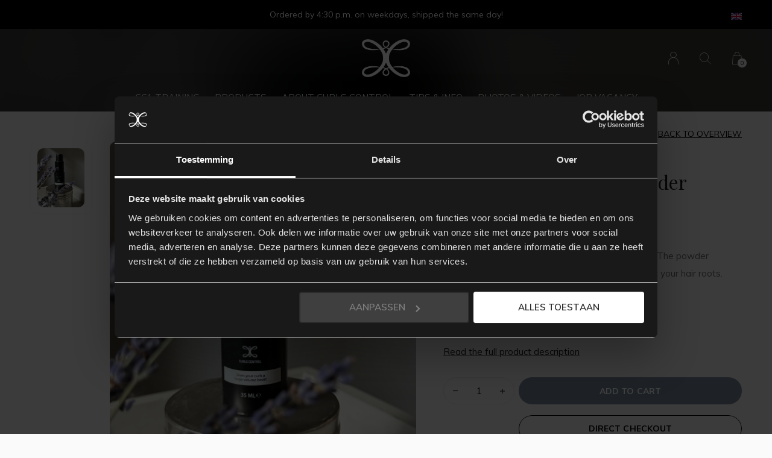

--- FILE ---
content_type: text/html;charset=utf-8
request_url: https://www.curlscontrolpro.nl/en/magic-boost-volume-powder.html
body_size: 7263
content:
<!doctype html>
<html lang="en" dir="ltr" class="center  h-black theme-product     ">
	<head>
    
        
    <meta charset="utf-8"/>
<!-- [START] 'blocks/head.rain' -->
<!--

  (c) 2008-2026 Lightspeed Netherlands B.V.
  http://www.lightspeedhq.com
  Generated: 29-01-2026 @ 18:28:51

-->
<link rel="canonical" href="https://www.curlscontrolpro.nl/en/magic-boost-volume-powder.html"/>
<link rel="alternate" href="https://www.curlscontrolpro.nl/en/index.rss" type="application/rss+xml" title="New products"/>
<meta name="robots" content="noodp,noydir"/>
<meta name="google-site-verification" content="DegVWuecHbSrvptCUXlcUGv0Ms0mvb31fA8ldDEynb0"/>
<meta property="og:url" content="https://www.curlscontrolpro.nl/en/magic-boost-volume-powder.html?source=facebook"/>
<meta property="og:site_name" content="Curls Control Professional"/>
<meta property="og:title" content="Magic Boost volume powder"/>
<meta property="og:description" content="A magical volume boost for your curls."/>
<meta property="og:image" content="https://cdn.webshopapp.com/shops/343212/files/465489187/curls-control-magic-boost-volume-powder.jpg"/>
<script src="https://www.powr.io/powr.js?external-type=lightspeed"></script>
<script>
    (function (w, d, s, l, i) {
        w[l] = w[l] || [];
        w[l].push({ "gtm.start": new Date().getTime(), event: "gtm.js" });
        var f = d.getElementsByTagName(s)[0],
        j = d.createElement(s),
        dl = l != "dataLayer" ? "&l=" + l : "";
        j.async = true;
        j.src = "https://tagging.curlscontrolpro.nl/script.js?id=" + i + dl;
        f.parentNode.insertBefore(j, f);
    })(window, document, "script", "dataLayer", "GTM-N9BMJZV");
</script>
<!--[if lt IE 9]>
<script src="https://cdn.webshopapp.com/assets/html5shiv.js?2025-02-20"></script>
<![endif]-->
<!-- [END] 'blocks/head.rain' -->
    
		<meta charset="utf-8">
		<meta http-equiv="x-ua-compatible" content="ie=edge">
		<title>Magic Boost volume powder - Curls Control Professional</title>
		<meta name="description" content="A magical volume boost for your curls.">
		<meta name="keywords" content="Curls, Control, Magic, Boost, volume, powder">
		<meta name="theme-color" content="#ffffff">
		<meta name="MobileOptimized" content="320">
		<meta name="HandheldFriendly" content="true">
		<meta name="viewport" content="width=device-width, initial-scale=1, maximum-scale=1, viewport-fit=cover, target-densitydpi=device-dpi, shrink-to-fit=no">
		<meta name="author" content="https://www.dmws.nl">
		<link rel="preload" href="https://fonts.googleapis.com/css?family=Muli:300,400,500,600,700,800,900%7CPlayfair%20Display:300,400,500,600,700,800,900" as="style">
		<link rel="preload" as="style" href="https://cdn.webshopapp.com/shops/343212/themes/156623/assets/screen.css?2026010511060020210105103727?726">
    <link rel="preload" as="style" href="https://cdn.webshopapp.com/shops/343212/themes/156623/assets/settings.css?2026010511060020210105103727">
    <link rel="preload" as="style" href="https://cdn.webshopapp.com/shops/343212/themes/156623/assets/theme-corners.css?2026010511060020210105103727">		<link rel="preload" as="style" href="https://cdn.webshopapp.com/shops/343212/themes/156623/assets/custom.css?2026010511060020210105103727">
		<link rel="preload" as="font" href="https://cdn.webshopapp.com/shops/343212/themes/156623/assets/icomoon.woff2?2026010511060020210105103727">
		<link rel="preload" as="script" href="https://cdn.webshopapp.com/assets/jquery-1-9-1.js?2025-02-20">
		<link rel="preload" as="script" href="https://cdn.webshopapp.com/assets/jquery-ui-1-10-1.js?2025-02-20">
		<link rel="preload" as="script" href="https://cdn.webshopapp.com/assets/gui.js?2025-02-20">	
		<link rel="preload" as="script" href="https://cdn.webshopapp.com/shops/343212/themes/156623/assets/scripts.js?2026010511060020210105103727">
		<!--link rel="preload" as="script" href="https://cdn.webshopapp.com/shops/343212/themes/156623/assets/custom.js?2026010511060020210105103727?234"-->
    <link rel="preload" as="script" href="https://cdn.webshopapp.com/shops/343212/themes/156623/assets/global.js?2026010511060020210105103727">
    <link href="https://fonts.googleapis.com/css?family=Muli:300,400,500,600,700,800,900%7CPlayfair%20Display:300,400,500,600,700,800,900" rel="stylesheet" type="text/css">
		<link rel="stylesheet" media="all" href="https://cdn.webshopapp.com/shops/343212/themes/156623/assets/screen.css?2026010511060020210105103727?340">
    <link rel="stylesheet" media="all" href="https://cdn.webshopapp.com/shops/343212/themes/156623/assets/settings.css?2026010511060020210105103727">
    <link rel="stylesheet" media="all" href="https://cdn.webshopapp.com/shops/343212/themes/156623/assets/theme-corners.css?2026010511060020210105103727">		<link rel="stylesheet" media="all" href="https://cdn.webshopapp.com/shops/343212/themes/156623/assets/custom.css?2026010511060020210105103727">
        <script src="https://cdn.webshopapp.com/assets/jquery-1-9-1.js?2025-02-20"></script>
    		<link rel="icon" type="image/x-icon" href="https://cdn.webshopapp.com/shops/343212/themes/156623/v/1616626/assets/favicon.png?20221206101458">
		<link rel="apple-touch-icon" href="https://cdn.webshopapp.com/shops/343212/themes/156623/v/1616626/assets/favicon.png?20221206101458">
		<link rel="mask-icon" href="https://cdn.webshopapp.com/shops/343212/themes/156623/v/1616626/assets/favicon.png?20221206101458" color="#383838">
		<link rel="manifest" href="https://cdn.webshopapp.com/shops/343212/themes/156623/assets/manifest.json?2026010511060020210105103727">
		<link rel="preconnect" href="https://ajax.googleapis.com">
		<link rel="preconnect" href="https://cdn.webshopapp.com/">
		<link rel="preconnect" href="https://cdn.webshopapp.com/">	
		<link rel="preconnect" href="https://fonts.googleapis.com">
		<link rel="preconnect" href="https://fonts.gstatic.com" crossorigin>
		<link rel="dns-prefetch" href="https://ajax.googleapis.com">
		<link rel="dns-prefetch" href="https://cdn.webshopapp.com/">
		<link rel="dns-prefetch" href="https://cdn.webshopapp.com/">	
		<link rel="dns-prefetch" href="https://fonts.googleapis.com">
		<link rel="dns-prefetch" href="https://fonts.gstatic.com" crossorigin>
		<meta name="msapplication-config" content="https://cdn.webshopapp.com/shops/343212/themes/156623/assets/browserconfig.xml?2026010511060020210105103727">
<meta property="og:title" content="Magic Boost volume powder">
<meta property="og:type" content="website"> 
<meta property="og:description" content="A magical volume boost for your curls.">
<meta property="og:site_name" content="Curls Control Professional">
<meta property="og:url" content="https://www.curlscontrolpro.nl/">
<meta property="og:image" content="https://cdn.webshopapp.com/shops/343212/themes/156623/v/1492516/assets/hero-image.jpg?20220922114100">
<meta name="twitter:title" content="Magic Boost volume powder">
<meta name="twitter:description" content="A magical volume boost for your curls.">
<meta name="twitter:site" content="Curls Control Professional">
<meta name="twitter:card" content="https://cdn.webshopapp.com/shops/343212/themes/156623/assets/logo.png?2026010511060020210105103727">
<meta name="twitter:image" content="https://cdn.webshopapp.com/shops/343212/themes/156623/v/1492516/assets/hero-image.jpg?20220922114100">
<script type="application/ld+json">
  [
        {
      "@context": "http://schema.org",
      "@type": "Product", 
      "name": "Curls Control Magic Boost volume powder",
      "url": "https://www.curlscontrolpro.nl/en/magic-boost-volume-powder.html",
      "brand": "Curls Control",      "description": "A magical volume boost for your curls.",      "image": "https://cdn.webshopapp.com/shops/343212/files/465489187/300x250x2/curls-control-magic-boost-volume-powder.jpg",            "mpn": "2.1.6",      "sku": "2.1.6",      "offers": {
        "@type": "Offer",
                "url": "https://www.curlscontrolpro.nl/en/magic-boost-volume-powder.html",
        "priceValidUntil": "2027-01-29",
        "priceCurrency": "EUR",
          "availability": "https://schema.org/InStock",
          "inventoryLevel": "287"
              }
          },
        {
      "@context": "http://schema.org/",
      "@type": "Organization",
      "url": "https://www.curlscontrolpro.nl/",
      "name": "Curls Control Professional",
      "legalName": "Curls Control Professional",
      "description": "A magical volume boost for your curls.",
      "logo": "https://cdn.webshopapp.com/shops/343212/themes/156623/assets/logo.png?2026010511060020210105103727",
      "image": "https://cdn.webshopapp.com/shops/343212/themes/156623/v/1492516/assets/hero-image.jpg?20220922114100",
      "contactPoint": {
        "@type": "ContactPoint",
        "contactType": "Customer service",
        "telephone": "+31651159365"
      },
      "address": {
        "@type": "PostalAddress",
        "streetAddress": "Markweg 13",
        "addressLocality": "Nederland",
        "postalCode": "6883 JL Velp",
        "addressCountry": "EN"
      }
         
    },
    { 
      "@context": "http://schema.org", 
      "@type": "WebSite", 
      "url": "https://www.curlscontrolpro.nl/", 
      "name": "Curls Control Professional",
      "description": "A magical volume boost for your curls.",
      "author": [
        {
          "@type": "Organization",
          "url": "https://www.dmws.nl/",
          "name": "DMWS B.V.",
          "address": {
            "@type": "PostalAddress",
            "streetAddress": "Klokgebouw 195 (Strijp-S)",
            "addressLocality": "Eindhoven",
            "addressRegion": "NB",
            "postalCode": "5617 AB",
            "addressCountry": "NL"
          }
        }
      ]
    }
  ]
</script>        	</head>
	<body>
    <ul class="hidden-data hidden"><li>343212</li><li>156623</li><li>nee</li><li>en</li><li>live</li><li>info//curlscontrol/com</li><li>https://www.curlscontrolpro.nl/en/</li></ul><div id="root"><header id="top"><p id="logo"><a href="https://www.curlscontrolpro.nl/en/" accesskey="h"><img src="https://cdn.webshopapp.com/shops/343212/themes/156623/v/1500168/assets/logo-dark.png?20221020110951" alt="Curls Control Professional" width="80" height="45" class="inv"><img src="https://cdn.webshopapp.com/shops/343212/themes/156623/v/1500168/assets/logo-light.png?20221020110951" alt="Curls Control Professional" width="80" height="45"></a></p><nav id="skip"><ul><li><a href="#nav" accesskey="n">Ga naar navigatie (n)</a></li><li><a href="#content" accesskey="c">Ga naar inhoud (c)</a></li><li><a href="#footer" accesskey="f">Ga naar footer (f)</a></li></ul></nav><nav id="nav" aria-label="Menu"><ul class="text-uppercase"><li class=""><a href="https://www.curlscontrolpro.nl/en/cc1-training/">CC1 Training</a><ul ><li><a href="https://www.curlscontrolpro.nl/en/cc1-training/why-our-training/">Why our training?</a></li><li><a href="https://www.curlscontrolpro.nl/en/cc1-training/cc1-level-i/">CC1 Level I </a></li><li><a href="https://www.curlscontrolpro.nl/en/cc1-training/cc1-level-ii/">CC1 Level II</a></li><li><a href="https://www.curlscontrolpro.nl/en/cc1-training/cc1-level-iii/">CC1 Level III</a></li><li><a href="https://www.curlscontrolpro.nl/en/cc1-training/book-a-course-training/">Book a course / training</a></li></ul></li><li class=""><a href="https://www.curlscontrolpro.nl/en/products/">Products</a><ul ><li><a href="https://www.curlscontrolpro.nl/en/products/offers-specials/">Offers/ Specials</a></li><li><a href="https://www.curlscontrolpro.nl/en/products/tubes-bottles/">Tubes/Bottles</a></li><li><a href="https://www.curlscontrolpro.nl/en/products/accessoires/">Accessoires</a></li><li><a href="https://www.curlscontrolpro.nl/en/products/stacking-discount/">Stacking discount</a></li><li><a href="https://www.curlscontrolpro.nl/en/products/flyers-curl-cards/">Flyers &amp; Curl Cards</a></li></ul></li><li class=""><a href="https://www.curlscontrolpro.nl/en/about-curls-control/">About Curls Control</a><ul ><li><a href="https://www.curlscontrolpro.nl/en/about-curls-control/about-us/">About us</a></li><li><a href="https://www.curlscontrolpro.nl/en/about-curls-control/what-do-we-do-for-you/">What do we do for you?</a></li></ul></li><li class=""><a href="https://www.curlscontrolpro.nl/en/tips-info/">Tips &amp; Info</a><ul ><li><a href="https://www.curlscontrolpro.nl/en/tips-info/what-curl-does-your-customer-have/">What curl does your customer have?</a></li><li><a href="https://www.curlscontrolpro.nl/en/tips-info/explanation-by-a-curly/">Explanation by a curly</a></li><li><a href="https://www.curlscontrolpro.nl/en/tips-info/question-answer/">Question &amp; Answer</a></li></ul></li><li class=""><a href="https://www.curlscontrolpro.nl/en/photos-videos/">Photos &amp; Videos</a><ul ><li><a href="https://www.curlscontrolpro.nl/en/photos-videos/before-and-after-pictures/">Before and after pictures</a></li><li><a href="https://www.curlscontrolpro.nl/en/photos-videos/videos/">Videos</a></li><li><a href="https://www.curlscontrolpro.nl/en/photos-videos/promotional-material/">Promotional material</a></li></ul></li><li class="scroll"><a href="https://www.curlscontrolpro.nl/en/job-vacancy/">Job vacancy</a></li></ul><ul><li><a accesskey="6" href="https://www.curlscontrolpro.nl/en/account/"><i class="icon-user"></i><span class="hidden"> Sign in</span></a><em>(5)</em><li><a accesskey="7" href="./"><i class="icon-zoom"></i><span class="hidden">Search</span></a><em>(6)</em></li><li class="cart"><a accesskey="8" href="https://www.curlscontrolpro.nl/en/cart/"><i class="icon-cart"></i><span class="hidden">Cart</span><span>0</span></a><em>(7)</em></li><li class="lang"><a class="nl" accesskey="9" href="./"><img src="https://cdn.webshopapp.com/shops/343212/themes/156623/assets/flag-en.svg?2026010511060020210105103727" alt="English" width="18" height="12"><span class="hidden">Language</span></a><em>(9)</em><ul><li><a href="https://www.curlscontrolpro.nl/nl/go/product/151915373"><img src="https://cdn.webshopapp.com/shops/343212/themes/156623/assets/flag-nl.svg?2026010511060020210105103727" alt="Nederlands" width="18" height="12"><span>Nederlands</span></a></li><li><a href="https://www.curlscontrolpro.nl/de/go/product/151915373"><img src="https://cdn.webshopapp.com/shops/343212/themes/156623/assets/flag-de.svg?2026010511060020210105103727" alt="Deutsch" width="18" height="12"><span>Deutsch</span></a></li><li><a href="https://www.curlscontrolpro.nl/en/go/product/151915373"><img src="https://cdn.webshopapp.com/shops/343212/themes/156623/assets/flag-en.svg?2026010511060020210105103727" alt="English" width="18" height="12"><span>English</span></a></li></ul></li></ul></nav><form action="https://www.curlscontrolpro.nl/en/search/" method="get" id="formSearch"><p><label for="q">Search</label><input type="search" id="q" name="q" value="" autocomplete="off" required><button type="submit">Search</button></p></form><div class="subheader"><div class="owlSlider"><div class="item">Free shipping from €250</div><div class="item">Ordered by 4:30 p.m. on weekdays, shipped the same day!</div></div><li class="language-widget"><a class="nl" accesskey="9"><img src="https://cdn.webshopapp.com/shops/343212/themes/156623/assets/flag-en.svg?2026010511060020210105103727" alt="English" width="18" height="12"><span class="hidden">Language</span></a><ul><li><a href="https://www.curlscontrolpro.nl/nl/go/product/151915373"><img src="https://cdn.webshopapp.com/shops/343212/themes/156623/assets/flag-nl.svg?2026010511060020210105103727" alt="Nederlands" width="18" height="12"><span>Nederlands</span></a></li><li><a href="https://www.curlscontrolpro.nl/de/go/product/151915373"><img src="https://cdn.webshopapp.com/shops/343212/themes/156623/assets/flag-de.svg?2026010511060020210105103727" alt="Deutsch" width="18" height="12"><span>Deutsch</span></a></li><li><a href="https://www.curlscontrolpro.nl/en/go/product/151915373"><img src="https://cdn.webshopapp.com/shops/343212/themes/156623/assets/flag-en.svg?2026010511060020210105103727" alt="English" width="18" height="12"><span>English</span></a></li></ul></li></div></header><main id="content" class="light  "><article class="module-welcome compact "><figure><img src="https://cdn.webshopapp.com/shops/343212/files/465489187/1920x670x1/image.jpg" alt="Magic Boost volume powder" width="1920" height="670" style="filter: blur(50px) brightness(0.4);"></figure></article><article class="module-box"><nav class="nav-switch"><ul><li><a href="https://www.curlscontrolpro.nl/en/">Back</a></li></ul></nav><div class="module-product"><ul class="list-product"><li><a href="https://cdn.webshopapp.com/shops/343212/files/465489187/image.jpg"><img src="https://cdn.webshopapp.com/shops/343212/files/465489187/image.jpg" alt="Magic Boost volume powder-1" width="515" height="515"></a></li></ul><div><header><h1><a href="brands/curls-control"><span class="small">Curls Control</span></a>          Magic Boost volume powder        </h1><p><a href="https://www.curlscontrolpro.nl/en/">Back to overview</a></p></header><div><div class="double"><p class="price">  --,--  <span class="small-extra">Excl. tax</span></p></div><p>Magic Boost volume powder, for fantastic volume. The powder contains only one ingredient that creates volume at your hair roots. Content: approximately 180-200 pumps.<br /><br />
Suggested retail price: €17,75</p><p><a href="#section-content">Read the full product description</a></p></div><form action="https://www.curlscontrolpro.nl/en/cart/add/301497279/" id="product_configure_form" method="post" class="form-product" data-url="https://www.curlscontrolpro.nl/en/cart/add/301497279/"><input type="hidden" name="bundle_id" id="product_configure_bundle_id" value=""><p class="submit aside"><span class="input-number"><label for="product-q" class="hidden">Quantity</label><input type="number" id="product-q" name="quantity" value="1" min="0" max="" required></span><button type="submit">Add to cart</button><a href="javascript:;" id="checkoutButton">Direct checkout</a></p><ul class="list-product-checks aside"><li><i class="icon-check overlay-d"></i> Free shipping from €250</li><li><i class="icon-check overlay-d"></i> Ordered by 4:30 p.m. on weekdays, shipped the same day!</li></ul></form></div></div><div class="accordion-b" id="section-content"><h2>Product description</h2><div><p><span style="color: #000000;">Meet the <strong>"Magic Boost"</strong>, the magical volume powder from Curls Control. Absolutely indispensable for any curly person who wants just a little extra volume.<br />Advice: The product is pure, no water is added. Tap the bottle to loosen the powder if no puff comes out. Pull off the cap, do not twist.<br /></span></p><p><span style="color: #000000;">+/- 180 to 200 pumps in the bottle.</span></p><p><span style="color: #000000;"><strong>How to use the Magic Boost:</strong></span><br /><span style="color: #000000;">- lift the curls, </span><br /><span style="color: #000000;">- apply 1 pump of Magic Boost to the hair roots, where you want the volume.</span><br /><span style="color: #000000;">- drop the curls, </span><br /><span style="color: #000000;">- put your fingers into the curls and make light massaging motions with your fingertips. </span><br /><span style="color: #000000;">- repeat in a few places and you will create fantastic volume.</span></p><p><span style="color: #000000;">The product has been tested by many curlies and by hairstylists. They, and of course we, are totally excited about this new launch. Hopefully you too ♥</span></p><p><span style="color: #000000;"><strong>Note:</strong> You will notice that the hair will feel stiffer at the roots after using Magic Boost. The active ingredient remains present in the hair, so you can revive the volume even after a few hours/days by again rubbing your scalp with your fingertips. The powder only disappears after a wash.</span></p><p><span style="color: #000000;">- As you may expect from us, the Magic Boost is also very economical in use, 1 pump is enough at the spot where you want to create volume. Test before you spray extra.</span></p><p><span style="color: #000000;">The ingredient Silica Silylate is a pure product with no added water. </span></p><p><span style="color: #000000;">It is not a salt spray therefore it does not dry out your curls. </span><br /><span style="color: #000000;">The Magic Boost complies with the CG method but any person without curls can also use this product of course.</span></p></div></div><div class="product-container"><header class="m40 text-center heading-a"><h2>Recently viewed</h2></header><ul class="list-collection mobile-scroll"><li class="product-snippet" data-image-size="410x610x" data-url="https://www.curlscontrolpro.nl/en/magic-boost-volume-powder.html?format=json"><figure><img src="https://cdn.webshopapp.com/shops/343212/files/465489187/410x610x2/curls-control-magic-boost-volume-powder.jpg" srcset="https://cdn.webshopapp.com/shops/343212/files/465489187/205x305x2/curls-control-magic-boost-volume-powder.jpg, https://cdn.webshopapp.com/shops/343212/files/465489187/410x610x2/curls-control-magic-boost-volume-powder.jpg 2x" alt="Magic Boost volume powder" width="205" height="305"><span class="ul single"><a href="https://www.curlscontrolpro.nl/en/cart/add/301497279/"><i class="icon-cart"></i><span>Add to cart</span></a></span></figure><h3 class="title"><a href="https://www.curlscontrolpro.nl/en/magic-boost-volume-powder.html"><span class="small">Curls Control</span><span>
        Magic Boost volume powder
      </span></a></h3><p>  --,--  <span class="small-extra">Excl. tax</span></p></li></ul></div></article></main><article class="popup-a has-slider" data-title="slider"><ul class="list-slider"></ul></article><footer id="footer" class="dark-footer"><nav><div><h3>Curls Control</h3><p>Florijnweg 21H, 6883 JN, Velp </br> KVK: 70361339 </br> BTW: NL8582.90650.B01</br> IBAN: NL08RABO0326187146</p><p></p></div><div><h3>Information</h3><ul><li><a href="https://www.curlscontrolpro.nl/en/service/about/">About us</a></li><li><a href="https://www.curlscontrolpro.nl/en/service/general-terms-conditions/">Terms and conditions</a></li><li><a href="https://www.curlscontrolpro.nl/en/service/privacy-policy/">Privacy Policy</a></li><li><a href="https://www.curlscontrolpro.nl/en/service/shipping-returns/">Return policy and complaints</a></li></ul></div><div><h3><a class="title" href="https://www.curlscontrolpro.nl/en/catalog/">Categories</a></h3><ul><li><a href="https://www.curlscontrolpro.nl/en/cc1-training/">CC1 Training</a></li><li><a href="https://www.curlscontrolpro.nl/en/products/">Products</a></li><li><a href="https://www.curlscontrolpro.nl/en/about-curls-control/">About Curls Control</a></li><li><a href="https://www.curlscontrolpro.nl/en/tips-info/">Tips &amp; Info</a></li><li><a href="https://www.curlscontrolpro.nl/en/photos-videos/">Photos &amp; Videos</a></li><li><a href="https://www.curlscontrolpro.nl/en/job-vacancy/">Job vacancy</a></li></ul></div><div><h3>Contact</h3><ul class="list-contact"><li><a href="tel:">+31651159365</a> You can always call us if you have any questions</li><li><span><a href="./" class="email"><span class="__cf_email__" data-cfemail="3d54535b527d5e484f514e5e5253494f5251135e5250">[email&#160;protected]</span></a></span> You can also send us an email!</li></ul></div></nav><ul class="list-social"><li><a rel="external" href="https://www.facebook.com/opleidingkrulknippen"><i class="icon-facebook"></i><span>Facebook</span></a></li><li><a rel="external" href="https://www.instagram.com/cc1opleidingkrulknippen/"><i class="icon-instagram"></i><span>Instagram</span></a></li><li><a rel="external" href="https://www.youtube.com/channel/UC4aQTdlW-bgq5c7P8fr5F9w"><i class="icon-youtube"></i><span>YouTube</span></a></li></ul><ul class="list-payments dmws-payments"><li><img src="https://cdn.webshopapp.com/shops/343212/themes/156623/assets/preload.gif?2026010511060020210105103727" data-src="https://cdn.webshopapp.com/shops/343212/themes/156623/assets/z-ideal.png?2026010511060020210105103727" alt="ideal" width="45" height="21"></li><li><img src="https://cdn.webshopapp.com/shops/343212/themes/156623/assets/preload.gif?2026010511060020210105103727" data-src="https://cdn.webshopapp.com/shops/343212/themes/156623/assets/z-mastercard.png?2026010511060020210105103727" alt="mastercard" width="45" height="21"></li><li><img src="https://cdn.webshopapp.com/shops/343212/themes/156623/assets/preload.gif?2026010511060020210105103727" data-src="https://cdn.webshopapp.com/shops/343212/themes/156623/assets/z-maestro.png?2026010511060020210105103727" alt="maestro" width="45" height="21"></li><li><img src="https://cdn.webshopapp.com/shops/343212/themes/156623/assets/preload.gif?2026010511060020210105103727" data-src="https://cdn.webshopapp.com/shops/343212/themes/156623/assets/z-paypal.png?2026010511060020210105103727" alt="paypal" width="45" height="21"></li><li><img src="https://cdn.webshopapp.com/shops/343212/themes/156623/assets/preload.gif?2026010511060020210105103727" data-src="https://cdn.webshopapp.com/shops/343212/themes/156623/assets/z-mistercash.png?2026010511060020210105103727" alt="mistercash" width="45" height="21"></li><li><img src="https://cdn.webshopapp.com/shops/343212/themes/156623/assets/preload.gif?2026010511060020210105103727" data-src="https://cdn.webshopapp.com/shops/343212/themes/156623/assets/z-belfius.png?2026010511060020210105103727" alt="belfius" width="45" height="21"></li><li><img src="https://cdn.webshopapp.com/shops/343212/themes/156623/assets/preload.gif?2026010511060020210105103727" data-src="https://cdn.webshopapp.com/shops/343212/themes/156623/assets/z-kbc.png?2026010511060020210105103727" alt="kbc" width="45" height="21"></li><li><img src="https://cdn.webshopapp.com/shops/343212/themes/156623/assets/preload.gif?2026010511060020210105103727" data-src="https://cdn.webshopapp.com/shops/343212/themes/156623/assets/z-giropay.png?2026010511060020210105103727" alt="giropay" width="45" height="21"></li><li><img src="https://cdn.webshopapp.com/shops/343212/themes/156623/assets/preload.gif?2026010511060020210105103727" data-src="https://cdn.webshopapp.com/shops/343212/themes/156623/assets/z-visa.png?2026010511060020210105103727" alt="visa" width="45" height="21"></li><li><img src="https://cdn.webshopapp.com/shops/343212/themes/156623/assets/preload.gif?2026010511060020210105103727" data-src="https://cdn.webshopapp.com/shops/343212/themes/156623/assets/z-banktransfer.png?2026010511060020210105103727" alt="banktransfer" width="45" height="21"></li></ul><p><img src="https://cdn.webshopapp.com/shops/343212/themes/156623/assets/preload.gif?2026010511060020210105103727" data-src="https://cdn.webshopapp.com/shops/343212/themes/156623/v/1500168/assets/logo-light.png?20221020110951" alt="Curls Control Professional" width="80" height="45"><span class="dmws-copyright">© Copyright <span class="date">2019</span> - Theme RePos - Theme By <a href="https://dmws.nl/themes/" target="_blank" rel="noopener">DMWS</a> x <a href="https://plus.dmws.nl/" title="Upgrade your theme with Plus+ for Lightspeed" target="_blank" rel="noopener">Plus+</a>  - <a href="https://www.curlscontrolpro.nl/en/rss/">RSS feed</a></span></p></footer><script data-cfasync="false" src="/cdn-cgi/scripts/5c5dd728/cloudflare-static/email-decode.min.js"></script><script>
       var instaUser = false;
  var showWishlist = '';
  var accountName = '';
	var basicUrl = 'https://www.curlscontrolpro.nl/en/';
  var checkoutLink = 'https://www.curlscontrolpro.nl/en/checkout/';
  var exclVat = 'Excl. tax';
  var asyncUrl = 'https://cdn.webshopapp.com/shops/343212/themes/156623/assets/async.js?2026010511060020210105103727';
  var TRANSLATIONS = {
  	"viewProuct": 'View product',
    "of": 'of',
    "articlesSeen": 'products seen',
    "favorites": 'Favoriten',
    "shippingCosts": 'Shipping costs',
    "inCart": 'In winkelwagen',
    "excl": 'Excl',
    "seenProducts": 'Seen %1 of the %2 products'
  };
  var SHOP_SETTINGS = {
    "SHOW_PRODUCT_BRAND": 1,
    "B2B": '1',
    "LEGAL": 'normal',
    // "showSecondImage": ( "0" === "1" ) ? 0: 1,
    "showSecondImage": 0,
    "imageFill": 0 ? "1": "2",
    "CURRENCY": {
    	"SHOW": 0,
      "CHAR": '€'
    }
  }
	var template = 'pages/product.rain';
  var view = 'View';
	var validFor = 'Valid for:';
	var noRewards = 'No rewards available for this order.';

	window.LS_theme = {
    "name":"RePOS",
    "developer":"DMWS",
    "docs":"https://supportdmws.zendesk.com/hc/nl/sections/360004945820-Theme-Repos",
  }
</script><style>
    .ui-slider-a label:before { content: "€"; }
</style></div><script src="https://cdn.webshopapp.com/assets/jquery-1-9-1.js?2025-02-20"></script><script>window.jQuery || document.write('<script src="https://cdn.webshopapp.com/shops/343212/themes/156623/assets/jquery.js?2026010511060020210105103727"><\/script>');</script><script src="https://cdn.webshopapp.com/assets/jquery-ui-1-10-1.js?2025-02-20"></script><script>window.jQuery.ui || document.write('<script src="https://cdn.webshopapp.com/shops/343212/themes/156623/assets/jquery-ui.js?2026010511060020210105103727"><\/script>')</script><script>let $ = jQuery</script><script src="https://cdn.webshopapp.com/shops/343212/themes/156623/assets/instafeed-min.js?2026010511060020210105103727"></script><script src="https://cdn.webshopapp.com/assets/gui.js?2025-02-20"></script><script src="https://cdn.webshopapp.com/shops/343212/themes/156623/assets/scripts.js?2026010511060020210105103727"></script><script src="https://cdn.webshopapp.com/shops/343212/themes/156623/assets/global.js?2026010511060020210105103727"></script><script src="https://cdn.webshopapp.com/shops/343212/themes/156623/assets/custom.js?2026010511060020210105103727?596"></script><!-- [START] 'blocks/body.rain' --><script>
(function () {
  var s = document.createElement('script');
  s.type = 'text/javascript';
  s.async = true;
  s.src = 'https://www.curlscontrolpro.nl/en/services/stats/pageview.js?product=151915373&hash=24fc';
  ( document.getElementsByTagName('head')[0] || document.getElementsByTagName('body')[0] ).appendChild(s);
})();
</script><!-- Global site tag (gtag.js) - Google Analytics --><script async src="https://www.googletagmanager.com/gtag/js?id=G-12345"></script><script>
    window.dataLayer = window.dataLayer || [];
    function gtag(){dataLayer.push(arguments);}

        gtag('consent', 'default', {"ad_storage":"denied","ad_user_data":"denied","ad_personalization":"denied","analytics_storage":"denied","region":["AT","BE","BG","CH","GB","HR","CY","CZ","DK","EE","FI","FR","DE","EL","HU","IE","IT","LV","LT","LU","MT","NL","PL","PT","RO","SK","SI","ES","SE","IS","LI","NO","CA-QC"]});
    
    gtag('js', new Date());
    gtag('config', 'G-12345', {
        'currency': 'EUR',
                'country': 'NL'
    });

        gtag('event', 'view_item', {"items":[{"item_id":"2.1.6","item_name":"Magic Boost volume powder","currency":"EUR","item_brand":"Curls Control","item_variant":"Default","price":9.3,"quantity":1,"item_category":"Accessoires","item_category2":"Products","item_category3":"Tubes\/Bottles"}],"currency":"EUR","value":9.3});
    </script><!-- Google Tag Manager (noscript) --><noscript><iframe src="https://tagging.curlscontrolpro.nl/ns.html?id=GTM-N9BMJZV" height="0" width="0" style="display:none;visibility:hidden"></iframe></noscript><!-- End Google Tag Manager --><script src="https://tagging.curlscontrolpro.nl/adex.js"></script><script src="https://tagging.curlscontrolpro.nl/settings.js"></script><script src="https://tagging.curlscontrolpro.nl/lightspeed-c-series-minified.js"></script><!-- [END] 'blocks/body.rain' -->	</body>
</html>

--- FILE ---
content_type: text/javascript;charset=utf-8
request_url: https://www.curlscontrolpro.nl/en/services/stats/pageview.js?product=151915373&hash=24fc
body_size: -411
content:
// SEOshop 29-01-2026 18:28:53